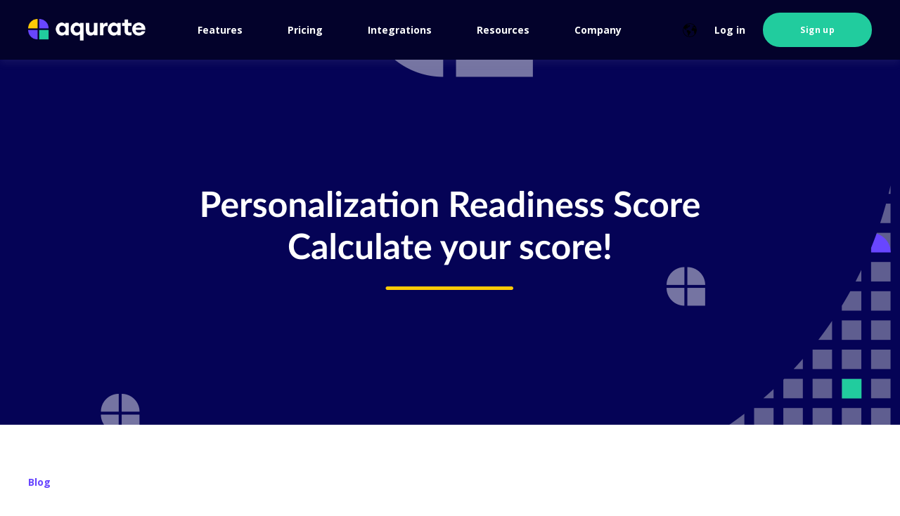

--- FILE ---
content_type: text/html; charset=UTF-8
request_url: https://aqurate.ai/en/blog/personalization-readiness-score
body_size: 11929
content:
<!doctype html><html lang="en"><head>
    <meta charset="utf-8">
    <title>Is your website ready to use an AI-driven product recommendation engine?</title>
    <link rel="shortcut icon" href="https://aqurate.ai/hubfs/Logo%20mar512k-1.png">
    <meta name="description" content="Find out whether your eCommerce shop needs&nbsp;AI-driven product recommendations,&nbsp;manual/rule-based product recommendations, or&nbsp;no&nbsp;recommendations&nbsp;altogether.">
    

	
	

    
    
    <meta name="viewport" content="width=device-width, initial-scale=1">

    
    <meta property="og:description" content="Find out whether your eCommerce shop needs&nbsp;AI-driven product recommendations,&nbsp;manual/rule-based product recommendations, or&nbsp;no&nbsp;recommendations&nbsp;altogether.">
    <meta property="og:title" content="Is your website ready to use an AI-driven product recommendation engine?">
    <meta name="twitter:description" content="Find out whether your eCommerce shop needs&nbsp;AI-driven product recommendations,&nbsp;manual/rule-based product recommendations, or&nbsp;no&nbsp;recommendations&nbsp;altogether.">
    <meta name="twitter:title" content="Is your website ready to use an AI-driven product recommendation engine?">

    

    
    <style>
a.cta_button{-moz-box-sizing:content-box !important;-webkit-box-sizing:content-box !important;box-sizing:content-box !important;vertical-align:middle}.hs-breadcrumb-menu{list-style-type:none;margin:0px 0px 0px 0px;padding:0px 0px 0px 0px}.hs-breadcrumb-menu-item{float:left;padding:10px 0px 10px 10px}.hs-breadcrumb-menu-divider:before{content:'›';padding-left:10px}.hs-featured-image-link{border:0}.hs-featured-image{float:right;margin:0 0 20px 20px;max-width:50%}@media (max-width: 568px){.hs-featured-image{float:none;margin:0;width:100%;max-width:100%}}.hs-screen-reader-text{clip:rect(1px, 1px, 1px, 1px);height:1px;overflow:hidden;position:absolute !important;width:1px}
</style>

<link rel="stylesheet" href="https://aqurate.ai/hubfs/hub_generated/template_assets/1/98704781324/1767963170931/template_main.min.css">
<link rel="stylesheet" href="/hs/hsstatic/cos-LanguageSwitcher/static-1.336/sass/LanguageSwitcher.css">

  <style>
    

    

    

    

    

    

  </style>
  
<style>
  @font-face {
    font-family: "Lato";
    font-weight: 400;
    font-style: normal;
    font-display: swap;
    src: url("/_hcms/googlefonts/Lato/regular.woff2") format("woff2"), url("/_hcms/googlefonts/Lato/regular.woff") format("woff");
  }
  @font-face {
    font-family: "Lato";
    font-weight: 700;
    font-style: normal;
    font-display: swap;
    src: url("/_hcms/googlefonts/Lato/700.woff2") format("woff2"), url("/_hcms/googlefonts/Lato/700.woff") format("woff");
  }
  @font-face {
    font-family: "Lato";
    font-weight: 700;
    font-style: normal;
    font-display: swap;
    src: url("/_hcms/googlefonts/Lato/700.woff2") format("woff2"), url("/_hcms/googlefonts/Lato/700.woff") format("woff");
  }
  @font-face {
    font-family: "Open Sans";
    font-weight: 400;
    font-style: normal;
    font-display: swap;
    src: url("/_hcms/googlefonts/Open_Sans/regular.woff2") format("woff2"), url("/_hcms/googlefonts/Open_Sans/regular.woff") format("woff");
  }
  @font-face {
    font-family: "Open Sans";
    font-weight: 700;
    font-style: normal;
    font-display: swap;
    src: url("/_hcms/googlefonts/Open_Sans/700.woff2") format("woff2"), url("/_hcms/googlefonts/Open_Sans/700.woff") format("woff");
  }
  @font-face {
    font-family: "Open Sans";
    font-weight: 700;
    font-style: normal;
    font-display: swap;
    src: url("/_hcms/googlefonts/Open_Sans/700.woff2") format("woff2"), url("/_hcms/googlefonts/Open_Sans/700.woff") format("woff");
  }
</style>

    <script type="application/ld+json">
{
  "mainEntityOfPage" : {
    "@type" : "WebPage",
    "@id" : "https://aqurate.ai/en/blog/personalization-readiness-score"
  },
  "author" : {
    "name" : "Maria Halmaghi",
    "url" : "https://aqurate.ai/en/blog/author/maria-halmaghi",
    "@type" : "Person"
  },
  "headline" : "Is your website ready to use an AI-driven product recommendation engine?",
  "datePublished" : "2023-02-21T11:53:00.000Z",
  "dateModified" : "2023-11-28T13:15:32.616Z",
  "publisher" : {
    "name" : "Aqurate",
    "logo" : {
      "url" : "https://8606059.fs1.hubspotusercontent-na1.net/hubfs/8606059/logo%201@2x.png",
      "@type" : "ImageObject"
    },
    "@type" : "Organization"
  },
  "@context" : "https://schema.org",
  "@type" : "BlogPosting",
  "image" : [ "https://8606059.fs1.hubspotusercontent-na1.net/hubfs/8606059/blog%20featured%20image%20%284%29.png" ]
}
</script>


    
<!--  Added by GoogleAnalytics4 integration -->
<script>
var _hsp = window._hsp = window._hsp || [];
window.dataLayer = window.dataLayer || [];
function gtag(){dataLayer.push(arguments);}

var useGoogleConsentModeV2 = true;
var waitForUpdateMillis = 1000;


if (!window._hsGoogleConsentRunOnce) {
  window._hsGoogleConsentRunOnce = true;

  gtag('consent', 'default', {
    'ad_storage': 'denied',
    'analytics_storage': 'denied',
    'ad_user_data': 'denied',
    'ad_personalization': 'denied',
    'wait_for_update': waitForUpdateMillis
  });

  if (useGoogleConsentModeV2) {
    _hsp.push(['useGoogleConsentModeV2'])
  } else {
    _hsp.push(['addPrivacyConsentListener', function(consent){
      var hasAnalyticsConsent = consent && (consent.allowed || (consent.categories && consent.categories.analytics));
      var hasAdsConsent = consent && (consent.allowed || (consent.categories && consent.categories.advertisement));

      gtag('consent', 'update', {
        'ad_storage': hasAdsConsent ? 'granted' : 'denied',
        'analytics_storage': hasAnalyticsConsent ? 'granted' : 'denied',
        'ad_user_data': hasAdsConsent ? 'granted' : 'denied',
        'ad_personalization': hasAdsConsent ? 'granted' : 'denied'
      });
    }]);
  }
}

gtag('js', new Date());
gtag('set', 'developer_id.dZTQ1Zm', true);
gtag('config', 'G-J42M484BTK');
</script>
<script async src="https://www.googletagmanager.com/gtag/js?id=G-J42M484BTK"></script>

<!-- /Added by GoogleAnalytics4 integration -->

<!--  Added by GoogleTagManager integration -->
<script>
var _hsp = window._hsp = window._hsp || [];
window.dataLayer = window.dataLayer || [];
function gtag(){dataLayer.push(arguments);}

var useGoogleConsentModeV2 = true;
var waitForUpdateMillis = 1000;



var hsLoadGtm = function loadGtm() {
    if(window._hsGtmLoadOnce) {
      return;
    }

    if (useGoogleConsentModeV2) {

      gtag('set','developer_id.dZTQ1Zm',true);

      gtag('consent', 'default', {
      'ad_storage': 'denied',
      'analytics_storage': 'denied',
      'ad_user_data': 'denied',
      'ad_personalization': 'denied',
      'wait_for_update': waitForUpdateMillis
      });

      _hsp.push(['useGoogleConsentModeV2'])
    }

    (function(w,d,s,l,i){w[l]=w[l]||[];w[l].push({'gtm.start':
    new Date().getTime(),event:'gtm.js'});var f=d.getElementsByTagName(s)[0],
    j=d.createElement(s),dl=l!='dataLayer'?'&l='+l:'';j.async=true;j.src=
    'https://www.googletagmanager.com/gtm.js?id='+i+dl;f.parentNode.insertBefore(j,f);
    })(window,document,'script','dataLayer','GTM-5XTBJ2H');

    window._hsGtmLoadOnce = true;
};

_hsp.push(['addPrivacyConsentListener', function(consent){
  if(consent.allowed || (consent.categories && consent.categories.analytics)){
    hsLoadGtm();
  }
}]);

</script>

<!-- /Added by GoogleTagManager integration -->


<!-- Google Analytics -->
<script>
window.dataLayer = window.dataLayer || [];
function gtag() {
    dataLayer.push(arguments);
}

gtag('consent', 'default', {
    'analytics_storage': 'denied',
    'ad_storage': 'denied',
    'ad_user_data': 'denied',
    'ad_personalization': 'denied',
    'region': ["AT", "BE", "BG", "HR", "CY", "CZ", "DK", "EE", "FI", "FR",
        "DE", "GR", "HU", "IS", "IE", "IT", "LV", "LI", "LT", "LU",
        "MT", "NL", "NO", "PL", "PT", "RO", "SK", "SI", "ES", "SE",
        "UK", "CH"
    ]
});

_hsp.push(['addPrivacyConsentListener', function(consent) {
    var hasAnalyticsConsent = consent && (consent.allowed || (consent.categories && consent.categories.analytics));
    var hasAdsConsent = consent && (consent.allowed || (consent.categories && consent.categories.advertisement));

    gtag('consent', 'update', {
        'ad_storage': hasAdsConsent ? 'granted' : 'denied',
        'analytics_storage': hasAnalyticsConsent ? 'granted' : 'denied',
        'ad_user_data': hasAdsConsent ? 'granted' : 'denied',
        'ad_personalization': hasAdsConsent ? 'granted' : 'denied'
    });
    
  	if (typeof clarity === "function") {
      clarity('consentv2', {
        ad_Storage: hasAdsConsent ? "granted" : "denied",
        analytics_Storage: hasAnalyticsConsent ? "granted" : "denied"
      });
      if (hasAdsConsent || hasAnalyticsConsent) {
        clarity('event', 'consentAccepted');
      }
    }
}]);
</script>
<!-- End Google Analytics -->


<!-- Meta Pixel Code -->
<script>
!function(f,b,e,v,n,t,s)
{if(f.fbq)return;n=f.fbq=function(){n.callMethod?
n.callMethod.apply(n,arguments):n.queue.push(arguments)};
if(!f._fbq)f._fbq=n;n.push=n;n.loaded=!0;n.version='2.0';
n.queue=[];t=b.createElement(e);t.async=!0;
t.src=v;s=b.getElementsByTagName(e)[0];
s.parentNode.insertBefore(t,s)}(window, document,'script',
'https://connect.facebook.net/en_US/fbevents.js');
fbq('init', '482955330209157');
fbq('track', 'PageView');
</script>
<noscript>&lt;img  height="1" width="1" style="display:none" src="https://www.facebook.com/tr?id=482955330209157&amp;amp;ev=PageView&amp;amp;noscript=1"&gt;</noscript>
<!-- End Meta Pixel Code -->


<!-- FirstPromoter -->
<script>(function(w){w.fpr=w.fpr||function(){w.fpr.q = w.fpr.q||[];w.fpr.q[arguments[0]=='set'?'unshift':'push'](arguments);};})(window);
fpr("init", {cid:"yfjpw64v"}); 
fpr("click");
</script>
<script src="https://cdn.firstpromoter.com/fpr.js" async></script>
<!-- End FirstPromoter -->


<!-- Clarity -->
<script type="text/javascript">
    (function(c,l,a,r,i,t,y){
        c[a]=c[a]||function(){(c[a].q=c[a].q||[]).push(arguments)};
        t=l.createElement(r);t.async=1;t.src="https://www.clarity.ms/tag/"+i;
        y=l.getElementsByTagName(r)[0];y.parentNode.insertBefore(t,y);
    })(window, document, "clarity", "script", "q9pg3dchxd");
</script>
<!-- End Clarity -->
<link rel="amphtml" href="https://aqurate.ai/en/blog/personalization-readiness-score?hs_amp=true">

<meta property="og:image" content="https://aqurate.ai/hubfs/blog%20featured%20image%20(4).png">
<meta property="og:image:width" content="2560">
<meta property="og:image:height" content="1440">
<meta property="og:image:alt" content="Personalization Readiness Score">
<meta name="twitter:image" content="https://aqurate.ai/hubfs/blog%20featured%20image%20(4).png">
<meta name="twitter:image:alt" content="Personalization Readiness Score">

<meta property="og:url" content="https://aqurate.ai/en/blog/personalization-readiness-score">
<meta name="twitter:card" content="summary_large_image">

<link rel="canonical" href="https://aqurate.ai/en/blog/personalization-readiness-score">

<meta property="og:type" content="article">
<link rel="alternate" type="application/rss+xml" href="https://aqurate.ai/en/blog/rss.xml">
<meta name="twitter:domain" content="aqurate.ai">
<script src="//platform.linkedin.com/in.js" type="text/javascript">
    lang: en_US
</script>

<meta http-equiv="content-language" content="en">
<link rel="alternate" hreflang="el" href="https://aqurate.ai/el/blog/personalization-readiness-score">
<link rel="alternate" hreflang="en" href="https://aqurate.ai/en/blog/personalization-readiness-score">






  <meta name="generator" content="HubSpot"></head>
  <body>
<!--  Added by GoogleTagManager integration -->
<noscript><iframe src="https://www.googletagmanager.com/ns.html?id=GTM-5XTBJ2H" height="0" width="0" style="display:none;visibility:hidden"></iframe></noscript>

<!-- /Added by GoogleTagManager integration -->

    <div class="body-wrapper   hs-content-id-145768459949 hs-blog-post hs-blog-id-98711799706">
      
        <div data-global-resource-path="@marketplace/kalungicom/atlas-theme/templates/partials/header.html">

  <div id="hs_cos_wrapper_Navbar_with_Menu" class="hs_cos_wrapper hs_cos_wrapper_widget hs_cos_wrapper_type_module" style="" data-hs-cos-general-type="widget" data-hs-cos-type="module">



<header class="kl-header">

  <nav class="kl-navbar content-wrapper">

    
      

  

    

    

    

    

    

    

  

  

  

  

  

  

  
    <a href="https://aqurate.ai/en/">
        

  
    
  

  

  
    
  

  <img src="https://aqurate.ai/hubfs/Logo%20Aqurate%20White.png" alt="Logo Aqurate White" width="100%" style="max-width: 168px; max-height: 31px" class="kl-navbar__logo">
      </a>
  
    

    <div class="kl-navbar__mobile">
      
        <span id="hs_cos_wrapper_Navbar_with_Menu_language_switcher" class="hs_cos_wrapper hs_cos_wrapper_widget hs_cos_wrapper_type_language_switcher" style="" data-hs-cos-general-type="widget" data-hs-cos-type="language_switcher"><div class="lang_switcher_class">
   <div class="globe_class" onclick="">
       <ul class="lang_list_class">
           <li>
               <a class="lang_switcher_link" data-language="en" lang="en" href="https://aqurate.ai/en/blog/personalization-readiness-score">English</a>
           </li>
           <li>
               <a class="lang_switcher_link" data-language="el" lang="el" href="https://aqurate.ai/el/blog/personalization-readiness-score">Ελληνικά</a>
           </li>
       </ul>
   </div>
</div></span>
      
      
      <button class="hamburger hamburger--squeeze kl-navbar__hamburger" type="button">
        <span class="hamburger-box">
          <span class="hamburger-inner"></span>
        </span>
      </button>
      
    </div>

    <div class="kl-navbar__content">

      <ul class="kl-navbar__menu">
        
          <li class="kl-navbar__item">

            
            
              
            

            

  

    

    

    

    

    

    

  

  
    
  

  

  

  

  

  
    <a href="https://aqurate.ai/en/personalize" class="kl-navbar__button kl-navbar__dropdown kl-navbar__leaf">
              <span>Features</span>
            </a>
  

            
			
          </li>
        
          <li class="kl-navbar__item">

            
            
              
            

            

  

    

    

    

    

    

    

  

  
    
  

  

  

  

  

  
    <a href="https://aqurate.ai/en/pricing" class="kl-navbar__button kl-navbar__dropdown kl-navbar__leaf">
              <span>Pricing</span>
            </a>
  

            
			
          </li>
        
          <li class="kl-navbar__item">

            
            

            

  
    

  

  
    
  

  

  

  

  

  
    <a href="#" class="kl-navbar__button kl-navbar__dropdown">
              <span>Integrations</span>
            </a>
  

            
			
			<div class="kl-navbar__panel">
				<div class="kl-navbar__panel-wrapper">
					
					<div class="kl-navbar__categories">
						
						<div class="kl-navbar__description">
							

  

    

    

    

    

    

    

  

  

  

  

  

  

  
    <a href="https://aqurate.ai/en/shopify">
							<h5>&nbsp;<img src="https://aqurate.ai/hs-fs/hubfs/Logos/Integrations%20logos/Standardized%20logos/Shopify_Icon_40px.png?width=22&amp;height=22&amp;name=Shopify_Icon_40px.png" width="22" height="22" loading="lazy" alt="Shopify_Icon_40px" style="height: auto; max-width: 100%; width: 22px;" srcset="https://aqurate.ai/hs-fs/hubfs/Logos/Integrations%20logos/Standardized%20logos/Shopify_Icon_40px.png?width=11&amp;height=11&amp;name=Shopify_Icon_40px.png 11w, https://aqurate.ai/hs-fs/hubfs/Logos/Integrations%20logos/Standardized%20logos/Shopify_Icon_40px.png?width=22&amp;height=22&amp;name=Shopify_Icon_40px.png 22w, https://aqurate.ai/hs-fs/hubfs/Logos/Integrations%20logos/Standardized%20logos/Shopify_Icon_40px.png?width=33&amp;height=33&amp;name=Shopify_Icon_40px.png 33w, https://aqurate.ai/hs-fs/hubfs/Logos/Integrations%20logos/Standardized%20logos/Shopify_Icon_40px.png?width=44&amp;height=44&amp;name=Shopify_Icon_40px.png 44w, https://aqurate.ai/hs-fs/hubfs/Logos/Integrations%20logos/Standardized%20logos/Shopify_Icon_40px.png?width=55&amp;height=55&amp;name=Shopify_Icon_40px.png 55w, https://aqurate.ai/hs-fs/hubfs/Logos/Integrations%20logos/Standardized%20logos/Shopify_Icon_40px.png?width=66&amp;height=66&amp;name=Shopify_Icon_40px.png 66w" sizes="(max-width: 22px) 100vw, 22px">&nbsp; &nbsp;Shopify</h5>
							</a>
  
						</div>
						
						<div class="kl-navbar__description">
							

  

    

    

    

    

    

    

  

  

  

  

  

  

  
    <a href="https://aqurate.ai/en/merchantpro">
							<h5><img src="https://aqurate.ai/hs-fs/hubfs/Logos/Integrations%20logos/MerchantPro%20copy.png?width=25&amp;height=14&amp;name=MerchantPro%20copy.png" width="25" height="14" loading="lazy" alt="MerchantPro copy" style="height: auto; max-width: 100%; width: 25px;" srcset="https://aqurate.ai/hs-fs/hubfs/Logos/Integrations%20logos/MerchantPro%20copy.png?width=13&amp;height=7&amp;name=MerchantPro%20copy.png 13w, https://aqurate.ai/hs-fs/hubfs/Logos/Integrations%20logos/MerchantPro%20copy.png?width=25&amp;height=14&amp;name=MerchantPro%20copy.png 25w, https://aqurate.ai/hs-fs/hubfs/Logos/Integrations%20logos/MerchantPro%20copy.png?width=38&amp;height=21&amp;name=MerchantPro%20copy.png 38w, https://aqurate.ai/hs-fs/hubfs/Logos/Integrations%20logos/MerchantPro%20copy.png?width=50&amp;height=28&amp;name=MerchantPro%20copy.png 50w, https://aqurate.ai/hs-fs/hubfs/Logos/Integrations%20logos/MerchantPro%20copy.png?width=63&amp;height=35&amp;name=MerchantPro%20copy.png 63w, https://aqurate.ai/hs-fs/hubfs/Logos/Integrations%20logos/MerchantPro%20copy.png?width=75&amp;height=42&amp;name=MerchantPro%20copy.png 75w" sizes="(max-width: 25px) 100vw, 25px"> &nbsp; MerchantPro</h5>
							</a>
  
						</div>
						
						<div class="kl-navbar__description">
							

  

    

    

    

    

    

    

  

  

  

  

  

  

  
    <a href="https://aqurate.ai/en/woocommerce">
							<h5><img src="https://aqurate.ai/hs-fs/hubfs/Logos/Integrations%20logos/Standardized%20logos/Woo_Icon_40px.png?width=25&amp;height=25&amp;name=Woo_Icon_40px.png" width="25" height="25" loading="lazy" alt="Woo_Icon_40px" style="height: auto; max-width: 100%; width: 25px;" srcset="https://aqurate.ai/hs-fs/hubfs/Logos/Integrations%20logos/Standardized%20logos/Woo_Icon_40px.png?width=13&amp;height=13&amp;name=Woo_Icon_40px.png 13w, https://aqurate.ai/hs-fs/hubfs/Logos/Integrations%20logos/Standardized%20logos/Woo_Icon_40px.png?width=25&amp;height=25&amp;name=Woo_Icon_40px.png 25w, https://aqurate.ai/hs-fs/hubfs/Logos/Integrations%20logos/Standardized%20logos/Woo_Icon_40px.png?width=38&amp;height=38&amp;name=Woo_Icon_40px.png 38w, https://aqurate.ai/hs-fs/hubfs/Logos/Integrations%20logos/Standardized%20logos/Woo_Icon_40px.png?width=50&amp;height=50&amp;name=Woo_Icon_40px.png 50w, https://aqurate.ai/hs-fs/hubfs/Logos/Integrations%20logos/Standardized%20logos/Woo_Icon_40px.png?width=63&amp;height=63&amp;name=Woo_Icon_40px.png 63w, https://aqurate.ai/hs-fs/hubfs/Logos/Integrations%20logos/Standardized%20logos/Woo_Icon_40px.png?width=75&amp;height=75&amp;name=Woo_Icon_40px.png 75w" sizes="(max-width: 25px) 100vw, 25px">&nbsp;&nbsp; WooCommerce</h5>
							</a>
  
						</div>
						
						<div class="kl-navbar__description">
							

  

    

    

    

    

    

    

  

  

  

  

  

  

  
    <a href="https://aqurate.ai/en/gomag">
							<h5>&nbsp; <img src="https://aqurate.ai/hubfs/Group%205382%20(1).svg" width="18" height="20" loading="lazy" alt="Gomag Logo" style="height: auto; max-width: 100%; width: 18px;">&nbsp; &nbsp;Gomag</h5>
<p>&nbsp;</p>
							</a>
  
						</div>
						
						<div class="kl-navbar__description">
							

  

    

    

    

    

    
      
      
    

    
      
    

  

  

  

  

  

  

  
    <a href="https://aqurate.ai/knowledge/custom-shop-via-restful-api-pro" target="_blank" rel="noopener">
							<h5><img src="https://aqurate.ai/hs-fs/hubfs/Logos/Integrations%20logos/Standardized%20logos/Custom_Icon_40px.png?width=25&amp;height=25&amp;name=Custom_Icon_40px.png" width="25" height="25" loading="lazy" alt="Custom_Icon_40px" style="height: auto; max-width: 100%; width: 25px;" srcset="https://aqurate.ai/hs-fs/hubfs/Logos/Integrations%20logos/Standardized%20logos/Custom_Icon_40px.png?width=13&amp;height=13&amp;name=Custom_Icon_40px.png 13w, https://aqurate.ai/hs-fs/hubfs/Logos/Integrations%20logos/Standardized%20logos/Custom_Icon_40px.png?width=25&amp;height=25&amp;name=Custom_Icon_40px.png 25w, https://aqurate.ai/hs-fs/hubfs/Logos/Integrations%20logos/Standardized%20logos/Custom_Icon_40px.png?width=38&amp;height=38&amp;name=Custom_Icon_40px.png 38w, https://aqurate.ai/hs-fs/hubfs/Logos/Integrations%20logos/Standardized%20logos/Custom_Icon_40px.png?width=50&amp;height=50&amp;name=Custom_Icon_40px.png 50w, https://aqurate.ai/hs-fs/hubfs/Logos/Integrations%20logos/Standardized%20logos/Custom_Icon_40px.png?width=63&amp;height=63&amp;name=Custom_Icon_40px.png 63w, https://aqurate.ai/hs-fs/hubfs/Logos/Integrations%20logos/Standardized%20logos/Custom_Icon_40px.png?width=75&amp;height=75&amp;name=Custom_Icon_40px.png 75w" sizes="(max-width: 25px) 100vw, 25px">&nbsp; &nbsp;API</h5>
<p>&nbsp;</p>
							</a>
  
						</div>
						
						<div class="kl-navbar__description">
							

  

    

    

    

    

    

    

  

  

  

  

  

  

  
    <a href="https://aqurate.ai/en/integrations">
							<h5><img src="https://aqurate.ai/hs-fs/hubfs/Frame.png?width=25&amp;height=25&amp;name=Frame.png" width="25" height="25" loading="lazy" alt="Frame" style="height: auto; max-width: 100%; width: 25px;" srcset="https://aqurate.ai/hs-fs/hubfs/Frame.png?width=13&amp;height=13&amp;name=Frame.png 13w, https://aqurate.ai/hs-fs/hubfs/Frame.png?width=25&amp;height=25&amp;name=Frame.png 25w, https://aqurate.ai/hs-fs/hubfs/Frame.png?width=38&amp;height=38&amp;name=Frame.png 38w, https://aqurate.ai/hs-fs/hubfs/Frame.png?width=50&amp;height=50&amp;name=Frame.png 50w, https://aqurate.ai/hs-fs/hubfs/Frame.png?width=63&amp;height=63&amp;name=Frame.png 63w, https://aqurate.ai/hs-fs/hubfs/Frame.png?width=75&amp;height=75&amp;name=Frame.png 75w" sizes="(max-width: 25px) 100vw, 25px">&nbsp; &nbsp;See all integrations</h5>
<p>&nbsp;</p>
							</a>
  
						</div>
						
					</div>
				</div>
			</div>
			
          </li>
        
          <li class="kl-navbar__item">

            
            

            

  
    

  

  
    
  

  

  

  

  

  
    <a href="#" class="kl-navbar__button kl-navbar__dropdown">
              <span>Resources</span>
            </a>
  

            
			
			<div class="kl-navbar__panel">
				<div class="kl-navbar__panel-wrapper">
					
					<div class="kl-navbar__description kl-navbar__description--full">
						

  
    

  

  

  

  

  

  

  
    <a href="#">
						<h5>&nbsp;</h5>
<h5><span>Resources &amp; Reports<br>for eCommerce businesses</span></h5>
<p>&nbsp;</p>
						</a>
  
					</div>
					
					<div class="kl-navbar__categories">
						
						<div class="kl-navbar__description">
							

  
    

  

  

  

  

  

  

  
    <a href="https://aqurate.ai/en/blog/tag/case-studies">
							<h5><span data-hs-icon-hubl="true" style="display: inline-block; fill: #6846FF;"><span id="hs_cos_wrapper_Navbar_with_Menu_" class="hs_cos_wrapper hs_cos_wrapper_widget hs_cos_wrapper_type_icon" style="" data-hs-cos-general-type="widget" data-hs-cos-type="icon"><svg version="1.0" xmlns="http://www.w3.org/2000/svg" viewbox="0 0 576 512" height="16" aria-hidden="true"><g id="Book Open1_layer"><path d="M542.22 32.05c-54.8 3.11-163.72 14.43-230.96 55.59-4.64 2.84-7.27 7.89-7.27 13.17v363.87c0 11.55 12.63 18.85 23.28 13.49 69.18-34.82 169.23-44.32 218.7-46.92 16.89-.89 30.02-14.43 30.02-30.66V62.75c.01-17.71-15.35-31.74-33.77-30.7zM264.73 87.64C197.5 46.48 88.58 35.17 33.78 32.05 15.36 31.01 0 45.04 0 62.75V400.6c0 16.24 13.13 29.78 30.02 30.66 49.49 2.6 149.59 12.11 218.77 46.95 10.62 5.35 23.21-1.94 23.21-13.46V100.63c0-5.29-2.62-10.14-7.27-12.99z" /></g></svg></span></span>&nbsp; Case Studies</h5>
							</a>
  
						</div>
						
						<div class="kl-navbar__description">
							

  
    

  

  

  

  

  

  

  
    <a href="https://api.aqurate.ai/v1/documentation">
							<h5><span data-hs-icon-hubl="true" style="display: inline-block; fill: #6846FF;"><span id="hs_cos_wrapper_Navbar_with_Menu_" class="hs_cos_wrapper hs_cos_wrapper_widget hs_cos_wrapper_type_icon" style="" data-hs-cos-general-type="widget" data-hs-cos-type="icon"><svg version="1.0" xmlns="http://www.w3.org/2000/svg" viewbox="0 0 640 512" height="16" aria-hidden="true"><g id="Code1_layer"><path d="M278.9 511.5l-61-17.7c-6.4-1.8-10-8.5-8.2-14.9L346.2 8.7c1.8-6.4 8.5-10 14.9-8.2l61 17.7c6.4 1.8 10 8.5 8.2 14.9L293.8 503.3c-1.9 6.4-8.5 10.1-14.9 8.2zm-114-112.2l43.5-46.4c4.6-4.9 4.3-12.7-.8-17.2L117 256l90.6-79.7c5.1-4.5 5.5-12.3.8-17.2l-43.5-46.4c-4.5-4.8-12.1-5.1-17-.5L3.8 247.2c-5.1 4.7-5.1 12.8 0 17.5l144.1 135.1c4.9 4.6 12.5 4.4 17-.5zm327.2.6l144.1-135.1c5.1-4.7 5.1-12.8 0-17.5L492.1 112.1c-4.8-4.5-12.4-4.3-17 .5L431.6 159c-4.6 4.9-4.3 12.7.8 17.2L523 256l-90.6 79.7c-5.1 4.5-5.5 12.3-.8 17.2l43.5 46.4c4.5 4.9 12.1 5.1 17 .6z" /></g></svg></span></span> &nbsp;API Docs</h5>
							</a>
  
						</div>
						
						<div class="kl-navbar__description">
							

  
    

  

  

  

  

  

  

  
    <a href="https://aqurate.ai/examples">
							<h5><span data-hs-icon-hubl="true" style="display: inline-block; fill: #6846FF;"><span id="hs_cos_wrapper_Navbar_with_Menu_" class="hs_cos_wrapper hs_cos_wrapper_widget hs_cos_wrapper_type_icon" style="" data-hs-cos-general-type="widget" data-hs-cos-type="icon"><svg version="1.0" xmlns="http://www.w3.org/2000/svg" viewbox="0 0 576 512" height="16" aria-hidden="true"><g id="Star1_layer"><path d="M316.9 18C311.6 7 300.4 0 288.1 0s-23.4 7-28.8 18L195 150.3 51.4 171.5c-12 1.8-22 10.2-25.7 21.7s-.7 24.2 7.9 32.7L137.8 329 113.2 474.7c-2 12 3 24.2 12.9 31.3s23 8 33.8 2.3l128.3-68.5 128.3 68.5c10.8 5.7 23.9 4.9 33.8-2.3s14.9-19.3 12.9-31.3L438.5 329 542.7 225.9c8.6-8.5 11.7-21.2 7.9-32.7s-13.7-19.9-25.7-21.7L381.2 150.3 316.9 18z" /></g></svg></span></span>&nbsp; Examples</h5>
							</a>
  
						</div>
						
						<div class="kl-navbar__description">
							

  
    

  

  

  

  

  

  

  
    <a href="https://aqurate.ai/knowledge">
							<h5><span data-hs-icon-hubl="true" style="display: inline-block; fill: #6846FF;"><span id="hs_cos_wrapper_Navbar_with_Menu_" class="hs_cos_wrapper hs_cos_wrapper_widget hs_cos_wrapper_type_icon" style="" data-hs-cos-general-type="widget" data-hs-cos-type="icon"><svg version="1.0" xmlns="http://www.w3.org/2000/svg" viewbox="0 0 640 512" height="16" aria-hidden="true"><g id="Graduation Cap1_layer"><path d="M622.34 153.2L343.4 67.5c-15.2-4.67-31.6-4.67-46.79 0L17.66 153.2c-23.54 7.23-23.54 38.36 0 45.59l48.63 14.94c-10.67 13.19-17.23 29.28-17.88 46.9C38.78 266.15 32 276.11 32 288c0 10.78 5.68 19.85 13.86 25.65L20.33 428.53C18.11 438.52 25.71 448 35.94 448h56.11c10.24 0 17.84-9.48 15.62-19.47L82.14 313.65C90.32 307.85 96 298.78 96 288c0-11.57-6.47-21.25-15.66-26.87.76-15.02 8.44-28.3 20.69-36.72L296.6 284.5c9.06 2.78 26.44 6.25 46.79 0l278.95-85.7c23.55-7.24 23.55-38.36 0-45.6zM352.79 315.09c-28.53 8.76-52.84 3.92-65.59 0l-145.02-44.55L128 384c0 35.35 85.96 64 192 64s192-28.65 192-64l-14.18-113.47-145.03 44.56z" /></g></svg></span></span> &nbsp;Knowledge Base</h5>
							</a>
  
						</div>
						
						<div class="kl-navbar__description">
							

  
    

  

  

  

  

  

  

  
    <a href="https://aqurate.ai/en/blog/tag/blog">
							<h5><span data-hs-icon-hubl="true" style="display: inline-block; fill: #6846FF;"><span id="hs_cos_wrapper_Navbar_with_Menu_" class="hs_cos_wrapper hs_cos_wrapper_widget hs_cos_wrapper_type_icon" style="" data-hs-cos-general-type="widget" data-hs-cos-type="icon"><svg version="1.0" xmlns="http://www.w3.org/2000/svg" viewbox="0 0 448 512" height="16" aria-hidden="true"><g id="rss1_layer"><path d="M128.081 415.959c0 35.369-28.672 64.041-64.041 64.041S0 451.328 0 415.959s28.672-64.041 64.041-64.041 64.04 28.673 64.04 64.041zm175.66 47.25c-8.354-154.6-132.185-278.587-286.95-286.95C7.656 175.765 0 183.105 0 192.253v48.069c0 8.415 6.49 15.472 14.887 16.018 111.832 7.284 201.473 96.702 208.772 208.772.547 8.397 7.604 14.887 16.018 14.887h48.069c9.149.001 16.489-7.655 15.995-16.79zm144.249.288C439.596 229.677 251.465 40.445 16.503 32.01 7.473 31.686 0 38.981 0 48.016v48.068c0 8.625 6.835 15.645 15.453 15.999 191.179 7.839 344.627 161.316 352.465 352.465.353 8.618 7.373 15.453 15.999 15.453h48.068c9.034-.001 16.329-7.474 16.005-16.504z" /></g></svg></span></span> &nbsp;Blog</h5>
							</a>
  
						</div>
						
						<div class="kl-navbar__description">
							

  
    

  

  

  

  

  

  

  
    <a href="https://aqurate.ai/knowledge/kb-tickets/new">
							<h5><span data-hs-icon-hubl="true" style="display: inline-block; fill: #6846FF;"><span id="hs_cos_wrapper_Navbar_with_Menu_" class="hs_cos_wrapper hs_cos_wrapper_widget hs_cos_wrapper_type_icon" style="" data-hs-cos-general-type="widget" data-hs-cos-type="icon"><svg version="1.0" xmlns="http://www.w3.org/2000/svg" viewbox="0 0 512 512" height="16" aria-hidden="true"><g id="Question Circle1_layer"><path d="M504 256c0 136.997-111.043 248-248 248S8 392.997 8 256C8 119.083 119.043 8 256 8s248 111.083 248 248zM262.655 90c-54.497 0-89.255 22.957-116.549 63.758-3.536 5.286-2.353 12.415 2.715 16.258l34.699 26.31c5.205 3.947 12.621 3.008 16.665-2.122 17.864-22.658 30.113-35.797 57.303-35.797 20.429 0 45.698 13.148 45.698 32.958 0 14.976-12.363 22.667-32.534 33.976C247.128 238.528 216 254.941 216 296v4c0 6.627 5.373 12 12 12h56c6.627 0 12-5.373 12-12v-1.333c0-28.462 83.186-29.647 83.186-106.667 0-58.002-60.165-102-116.531-102zM256 338c-25.365 0-46 20.635-46 46 0 25.364 20.635 46 46 46s46-20.636 46-46c0-25.365-20.635-46-46-46z" /></g></svg></span></span> &nbsp;Support</h5>
							</a>
  
						</div>
						
					</div>
				</div>
			</div>
			
          </li>
        
          <li class="kl-navbar__item">

            
            

            

  
    

  

  
    
  

  

  

  

  

  
    <a href="#" class="kl-navbar__button kl-navbar__dropdown">
              <span>Company</span>
            </a>
  

            
			
			<div class="kl-navbar__panel">
				<div class="kl-navbar__panel-wrapper">
					
					<div class="kl-navbar__categories">
						
						<div class="kl-navbar__description">
							

  

    

    

    

    

    

    

  

  

  

  

  

  

  
    <a href="https://aqurate.ai/en/about">
							<h3>About us</h3>
<p>Get to know our team</p>
							</a>
  
						</div>
						
						<div class="kl-navbar__description">
							

  

    

    

    

    

    

    

  

  

  

  

  

  

  
    <a href="https://aqurate.ai/en/partners">
							<h3>Partners</h3>
<p>Find a partner or become one</p>
							</a>
  
						</div>
						
						<div class="kl-navbar__description">
							

  
    

  

  

  

  

  

  

  
    <a href="https://partners.aqurate.ai/login/">
							<h3>Partners platform</h3>
<p>Log in to the partners platform <span data-hs-icon-hubl="true" style="display: inline-block; fill: #000000;"><span id="hs_cos_wrapper_Navbar_with_Menu_" class="hs_cos_wrapper hs_cos_wrapper_widget hs_cos_wrapper_type_icon" style="" data-hs-cos-general-type="widget" data-hs-cos-type="icon"><svg version="1.0" xmlns="http://www.w3.org/2000/svg" viewbox="0 0 512 512" height="10" aria-hidden="true"><g id="Arrow Up Right From Square1_layer"><path d="M320 0c-17.7 0-32 14.3-32 32s14.3 32 32 32h82.7L201.4 265.4c-12.5 12.5-12.5 32.8 0 45.3s32.8 12.5 45.3 0L448 109.3V192c0 17.7 14.3 32 32 32s32-14.3 32-32V32c0-17.7-14.3-32-32-32H320zM80 32C35.8 32 0 67.8 0 112V432c0 44.2 35.8 80 80 80H400c44.2 0 80-35.8 80-80V320c0-17.7-14.3-32-32-32s-32 14.3-32 32V432c0 8.8-7.2 16-16 16H80c-8.8 0-16-7.2-16-16V112c0-8.8 7.2-16 16-16H192c17.7 0 32-14.3 32-32s-14.3-32-32-32H80z" /></g></svg></span></span></p>
							</a>
  
						</div>
						
					</div>
				</div>
			</div>
			
          </li>
        
      </ul>

      <div class="kl-navbar__end">
        
          <span id="hs_cos_wrapper_Navbar_with_Menu_language_switcher" class="hs_cos_wrapper hs_cos_wrapper_widget hs_cos_wrapper_type_language_switcher" style="" data-hs-cos-general-type="widget" data-hs-cos-type="language_switcher"><div class="lang_switcher_class">
   <div class="globe_class" onclick="">
       <ul class="lang_list_class">
           <li>
               <a class="lang_switcher_link" data-language="en" lang="en" href="https://aqurate.ai/en/blog/personalization-readiness-score">English</a>
           </li>
           <li>
               <a class="lang_switcher_link" data-language="el" lang="el" href="https://aqurate.ai/el/blog/personalization-readiness-score">Ελληνικά</a>
           </li>
       </ul>
   </div>
</div></span>
        
        
    

  
    

  

  

  

  

    

  
    

  

  
    
  

  

  

  

  

  
    <a href="https://app.aqurate.ai/" class="kl-navbar__button Navbar_with_Menu__button">
      <span>Log in</span>
    </a>
  

  
  
        
    

  
  	  
  	
		
	
	
    

  

  

  

  

    

  

    

    

    

    

    

    

  

  
    
  

  

  

  

  

  
    <a href="https://app.aqurate.ai/signup" class="button Navbar_with_Menu__button">
      <span>Sign up</span>
    </a>
  

  
  
      </div>

    </div>

  </nav>

</header>

<div class="kl-header-placeholder"></div></div>

</div>
      

      
<main class="body-container-wrapper">
  <div class="body-container body-container--blog-post">

    
    <div class="blog-header blog-header--post" style="background-image: url('https://aqurate.ai/hubfs/blog%20featured%20image%20%284%29.png');"></div>
    

    
    <div class="content-wrapper">

      <article class="blog-post">

        
        
        <span class="blog-post__preheader">Blog</span>
        

        <h1 class="blog-post__title"><span id="hs_cos_wrapper_name" class="hs_cos_wrapper hs_cos_wrapper_meta_field hs_cos_wrapper_type_text" style="" data-hs-cos-general-type="meta_field" data-hs-cos-type="text">Is your website ready to use an AI-driven product recommendation engine?</span></h1>

        

        <div class="blog-post__meta">

          

          <div class="blog-post__author">
            <a href="https://aqurate.ai/en/blog/author/maria-halmaghi">
              Maria Halmaghi
            </a>
            <div class="blog-post__timestamp">
              Feb 21, 2023
            </div>
          </div>
        </div>

        <hr class="blog-post__divider">

        <div class="blog-post__body-wrapper">

          <div class="blog-post__body">
            <span id="hs_cos_wrapper_post_body" class="hs_cos_wrapper hs_cos_wrapper_meta_field hs_cos_wrapper_type_rich_text" style="" data-hs-cos-general-type="meta_field" data-hs-cos-type="rich_text"><p class="_1hN1O uyQefQ"><span data-metadata="<!--(figmeta)eyJmaWxlS2V5IjoidWJ0RktQbDkyVnZ2OFRWc3BCNnhqUCIsInBhc3RlSUQiOjEyNDkxMDA2MywiZGF0YVR5cGUiOiJzY2VuZSJ9Cg==(/figmeta)-->"></span><span>Surprising as this might sound, with the right information on your side, <span style="font-weight: bold;">you could be generating&nbsp;</span></span><span style="font-weight: bold;">up to 30% more revenue than you are now</span><span>! The secret lies in providing&nbsp;</span><span>your customers with&nbsp;</span><span>a&nbsp;</span><span>personalized shopping experience</span><span>!</span></p>
<!--more-->
<h2>Calculate your Personalization Readiness Score</h2>
<p>The&nbsp;<strong>Personalization Readiness Score&nbsp;</strong>is&nbsp;a valuable metric ranging from 0 to 10,&nbsp;meant&nbsp;to help you identify how you can improve your shop's personalization efforts!</p>
<p>Complete the form below to <span style="font-weight: bold;">find out</span> whether you need&nbsp;<span style="font-weight: normal;">AI-driven product recommendations,&nbsp;manual/rule-based product recommendations, or&nbsp;no&nbsp;recommendations&nbsp;altogether.</span></p>
<p><strong>After the form completion, you'll receive an email</strong><span>&nbsp;</span>with your<em><span>&nbsp;</span></em>personalization readiness score, the type of recommendations that fit your online shop, and their benefits.<br><br></p>
<h3>Complete the form:</h3>
<p>&nbsp;</p>
<div id="hs_cos_wrapper_widget_8ed3db58-0c26-4730-94cb-1fa728de1212" class="hs_cos_wrapper hs_cos_wrapper_widget hs_cos_wrapper_type_module widget-type-form widget-type-form widget-type-form widget-type-form widget-type-form widget-type-form widget-type-form widget-type-form widget-type-form widget-type-form" style="" data-hs-cos-general-type="widget" data-hs-cos-type="module">


	



	<span id="hs_cos_wrapper_widget_8ed3db58-0c26-4730-94cb-1fa728de1212_" class="hs_cos_wrapper hs_cos_wrapper_widget hs_cos_wrapper_type_form" style="" data-hs-cos-general-type="widget" data-hs-cos-type="form">
<div id="hs_form_target_widget_8ed3db58-0c26-4730-94cb-1fa728de1212"></div>








</span>
</div>
<p>&nbsp;</p>
<p style="font-size: 20px; font-weight: bold;">Read the Case Study: <a href="/en/blog/case-study-how-thehome-increased-its-average-order-value" rel="noopener" style="text-decoration: underline;">How The Home increased its AOV by 16% using Aqurate Personalize →</a></p>
<p>&nbsp;</p></span>
          </div>

          
          <div class="blog-post__tags">
            
            <a class="blog-post__tag-link" href="https://aqurate.ai/en/blog/tag/blog">Blog</a>
            
          </div>
          

        </div>

      </article>

      

    </div>
    

    
    
    

    <div class="content-wrapper">
      <div class="blog-more">
		  <div id="hs_cos_wrapper_Global_Blog_Post_Before_Cards_Text" class="hs_cos_wrapper hs_cos_wrapper_widget hs_cos_wrapper_type_module" style="" data-hs-cos-general-type="widget" data-hs-cos-type="module">



    
  

  

  

  <div class="kl-rich-text">

    

    <div><h2> Similar posts </h2> </div>

    

    
  </div>

  </div>
        <div class="blog-more-posts">
          
  

    <article class="blog-more-posts__post-wrapper">
      <div class="blog-more-posts__post">
        
        <a class="blog-more-posts__post-image" style="background-image: url('https://aqurate.ai/hubfs/Where%20to%20place%20product%20recommendations%20on%20website.png');" href="https://aqurate.ai/en/blog/best-practices-for-placing-ai-driven-product-recommendations-in-ecommerce-to-boost-cr-aov-and-clv">
        </a>
        
        <div class="blog-more-posts__post-content">
          <div>
            
            
            <span class="blog-more-posts__post-preheader">Blog</span>
            
            <h3><a href="https://aqurate.ai/en/blog/best-practices-for-placing-ai-driven-product-recommendations-in-ecommerce-to-boost-cr-aov-and-clv">Best practices for placing AI-driven product recommendations in eCommerce to boost CR, AOV, and CLV</a></h3>
            
            <p>Learn more about how to boost your eCommerce main KPIs with AI-driven product recommendations, depending on the website page and product...</p>
            
          </div>
          <div class="blog-more-posts__post-meta">
            <span class="blog-more-posts__post-author">
              Irina Todoran
            </span>
            <span class="blog-more-posts__post-date">
              Jun 21, 2024
            </span>
          </div>
        </div>
      </div>
    </article>

    

  

    <article class="blog-more-posts__post-wrapper">
      <div class="blog-more-posts__post">
        
        <a class="blog-more-posts__post-image" style="background-image: url('https://aqurate.ai/hubfs/Blog%20cover-1.png');" href="https://aqurate.ai/en/blog/post/recommendation-engine-a-brief-guide">
        </a>
        
        <div class="blog-more-posts__post-content">
          <div>
            
            
            <span class="blog-more-posts__post-preheader">Blog</span>
            
            <h3><a href="https://aqurate.ai/en/blog/post/recommendation-engine-a-brief-guide">Product Recommendation Engine: How Does It Work?</a></h3>
            
            <p>A personalized recommendation engine provides users with individual item recommendations, allowing them to focus on content that matters to them....</p>
            
          </div>
          <div class="blog-more-posts__post-meta">
            <span class="blog-more-posts__post-author">
              Irina Todoran
            </span>
            <span class="blog-more-posts__post-date">
              Aug 30, 2021
            </span>
          </div>
        </div>
      </div>
    </article>

    

  

    <article class="blog-more-posts__post-wrapper">
      <div class="blog-more-posts__post">
        
        <a class="blog-more-posts__post-image" style="background-image: url('https://aqurate.ai/hubfs/case%20study%20imobiliare%20-%20featured%20image-1.png');" href="https://aqurate.ai/en/blog/post/recommendation-engine-for-imobiliare-ro">
        </a>
        
        <div class="blog-more-posts__post-content">
          <div>
            
            
            <span class="blog-more-posts__post-preheader">Case Studies</span>
            
            <h3><a href="https://aqurate.ai/en/blog/post/recommendation-engine-for-imobiliare-ro">How using the online recommendation engine resulted in +59% user clicks and +81% leads for Imobiliare.ro</a></h3>
            
            <p>Which Machine Learning techniques enable you to provide recommendations tailored to your user’s explicit and implicit preferences? Across which...</p>
            
          </div>
          <div class="blog-more-posts__post-meta">
            <span class="blog-more-posts__post-author">
              Tudor Goicea
            </span>
            <span class="blog-more-posts__post-date">
              Apr 28, 2021
            </span>
          </div>
        </div>
      </div>
    </article>

    


        </div>
      </div>
    </div>
    

    
    <div id="hs_cos_wrapper_blog-subscribe" class="hs_cos_wrapper hs_cos_wrapper_widget hs_cos_wrapper_type_module" style="" data-hs-cos-general-type="widget" data-hs-cos-type="module">

<div class="blog-subscribe" style="background-color: rgba(234, 230, 253, 1.0);">
  <div class="blog-subscribe__wrapper content-wrapper">
    <div class="blog-subscribe__header">
      <h3><span>Want to receive useful&nbsp;</span><span>insights about eCommerce?</span></h3>
<div id="comp-la6r88nm" data-testid="richTextElement">
<h3><span>Subscribe to our newsletter!</span></h3>
</div>
    </div>
    <div class="blog-subscribe__form">
      
        <span id="hs_cos_wrapper_blog-subscribe_blog_subscribe" class="hs_cos_wrapper hs_cos_wrapper_widget hs_cos_wrapper_type_blog_subscribe" style="" data-hs-cos-general-type="widget" data-hs-cos-type="blog_subscribe"></span>
      
    </div>
  </div>
</div></div>

  </div>
</main>


      
        <div data-global-resource-path="@marketplace/kalungicom/atlas-theme/templates/partials/footer.html">

  <div id="hs_cos_wrapper_Footer" class="hs_cos_wrapper hs_cos_wrapper_widget hs_cos_wrapper_type_module" style="" data-hs-cos-general-type="widget" data-hs-cos-type="module">




  


<footer class="kl-footer">
  <div class="kl-footer__wrapper content-wrapper">
    
    <div class="kl-footer__content" style="padding: 100px 0;">

      <div class="kl-footer__info">

        

  

    

    

    

    

    

    

  

  

  

  

  

  

  
    <a href="https://aqurate.ai/en/">
            

  
    
  

  
    
  

  

  <img src="https://aqurate.ai/hubfs/Logo%20Aqurate%20White.png" alt="Logo Aqurate White" width="100%" style="max-width: 145px; max-height: 27px" loading="">
          </a>
  

        <div class="kl-footer__address"><p><span>Aqurate is a technology company researching and providing AI-driven personalization tools for eCommerce.</span><span></span></p>
<p>&nbsp;</p>
<p style="line-height: 1;"><span>RO // Timisoara, Bucharest</span></p>
<p style="line-height: 1;"><span>DE // Mannheim</span></p>
<p style="line-height: 1;"><span>GR // Thessaloniki</span></p></div>
        <ul class="kl-footer__social">
          
            <a href="https://www.facebook.com/get.aqurate">
            <span id="hs_cos_wrapper_Footer_" class="hs_cos_wrapper hs_cos_wrapper_widget hs_cos_wrapper_type_icon" style="" data-hs-cos-general-type="widget" data-hs-cos-type="icon"><svg version="1.0" xmlns="http://www.w3.org/2000/svg" viewbox="0 0 512 512" aria-hidden="true"><g id="Facebook1_layer"><path d="M504 256C504 119 393 8 256 8S8 119 8 256c0 123.78 90.69 226.38 209.25 245V327.69h-63V256h63v-54.64c0-62.15 37-96.48 93.67-96.48 27.14 0 55.52 4.84 55.52 4.84v61h-31.28c-30.8 0-40.41 19.12-40.41 38.73V256h68.78l-11 71.69h-57.78V501C413.31 482.38 504 379.78 504 256z" /></g></svg></span>
            </a>
          
            <a href="https://www.linkedin.com/company/getaqurate/">
            <span id="hs_cos_wrapper_Footer_" class="hs_cos_wrapper hs_cos_wrapper_widget hs_cos_wrapper_type_icon" style="" data-hs-cos-general-type="widget" data-hs-cos-type="icon"><svg version="1.0" xmlns="http://www.w3.org/2000/svg" viewbox="0 0 448 512" aria-hidden="true"><g id="LinkedIn2_layer"><path d="M416 32H31.9C14.3 32 0 46.5 0 64.3v383.4C0 465.5 14.3 480 31.9 480H416c17.6 0 32-14.5 32-32.3V64.3c0-17.8-14.4-32.3-32-32.3zM135.4 416H69V202.2h66.5V416zm-33.2-243c-21.3 0-38.5-17.3-38.5-38.5S80.9 96 102.2 96c21.2 0 38.5 17.3 38.5 38.5 0 21.3-17.2 38.5-38.5 38.5zm282.1 243h-66.4V312c0-24.8-.5-56.7-34.5-56.7-34.6 0-39.9 27-39.9 54.9V416h-66.4V202.2h63.7v29.2h.9c8.9-16.8 30.6-34.5 62.9-34.5 67.2 0 79.7 44.3 79.7 101.9V416z" /></g></svg></span>
            </a>
          
            <a href="mailto:office@aqurate.ai">
            <span id="hs_cos_wrapper_Footer_" class="hs_cos_wrapper hs_cos_wrapper_widget hs_cos_wrapper_type_icon" style="" data-hs-cos-general-type="widget" data-hs-cos-type="icon"><svg version="1.0" xmlns="http://www.w3.org/2000/svg" viewbox="0 0 512 512" aria-hidden="true"><g id="Envelope3_layer"><path d="M48 64C21.5 64 0 85.5 0 112c0 15.1 7.1 29.3 19.2 38.4L236.8 313.6c11.4 8.5 27 8.5 38.4 0L492.8 150.4c12.1-9.1 19.2-23.3 19.2-38.4c0-26.5-21.5-48-48-48H48zM0 176V384c0 35.3 28.7 64 64 64H448c35.3 0 64-28.7 64-64V176L294.4 339.2c-22.8 17.1-54 17.1-76.8 0L0 176z" /></g></svg></span>
            </a>
                  
        </ul>
      </div>

      <div class="kl-footer__menu">
        
          <div class="kl-footer__group">
			  
			  <h3>Resources</h3>
			  
            <ul>
              
                <li>
                  <a href="https://aqurate.ai/knowledge">Knowledge base</a>
                </li>
              
                <li>
                  <a href="https://api.aqurate.ai/v1/documentation">API Documentation</a>
                </li>
              
                <li>
                  <a href="https://aqurate.ai/en/blog/tag/blog">Blog</a>
                </li>
              
                <li>
                  <a href="https://aqurate.ai/en/blog/tag/case-studies">Case Studies</a>
                </li>
              
                <li>
                  <a href="https://aqurate.ai/en/blog/all#newsletter-subscribe">Subscribe to Newsletter</a>
                </li>
              
            </ul>
          </div>
        
          <div class="kl-footer__group">
			  
			  <h3>Industries</h3>
			  
            <ul>
              
                <li>
                  <a href="https://aqurate.ai/industry/fashion">Fashion</a>
                </li>
              
                <li>
                  <a href="https://aqurate.ai/industry/electronics">Electronics</a>
                </li>
              
                <li>
                  <a href="https://aqurate.ai/industry/homedeco">Home &amp; Deco</a>
                </li>
              
                <li>
                  <a href="https://aqurate.ai/industry/healthbeauty">Health &amp; Beauty</a>
                </li>
              
            </ul>
          </div>
        
          <div class="kl-footer__group">
			  
			  <h3>Company</h3>
			  
            <ul>
              
                <li>
                  <a href="https://aqurate.ai/en/about">About us</a>
                </li>
              
                <li>
                  <a href="https://aqurate.ai/en/tos">Terms of Service</a>
                </li>
              
                <li>
                  <a href="https://aqurate.ai/privacy">Privacy Policy</a>
                </li>
              
                <li>
                  <a href="https://aqurate.ai/cookies">Cookie Policy</a>
                </li>
              
                <li>
                  <a href="https://aqurate.ai/dpa">Data Processing</a>
                </li>
              
            </ul>
          </div>
        
      </div>

    </div>
    

    
    <div class="kl-footer__legal">
      <div><span style="color: #6846ff;">Aqurate is a registered brand of Machine Learning Solutions SRL</span></div>
    </div>
    

  </div>

  
  <div class="kl-footer__byline-wrapper">
    <div class="content-wrapper">
      <div class="kl-footer__byline">
        <span>
          <a href="https://www.kalungi.com/atlas-hubspot-theme-for-b2b-saas-software">
            Powered by Atlas - a B2B SaaS HubSpot theme
            <!-- Made by: https://github.com/pipriles -->
          </a>
        </span>
      </div>
    </div>
  </div>
  
</footer></div>

</div>
      
    </div>
    
<!-- HubSpot performance collection script -->
<script defer src="/hs/hsstatic/content-cwv-embed/static-1.1293/embed.js"></script>
<script src="https://aqurate.ai/hubfs/hub_generated/template_assets/1/98710128545/1767963176391/template_main.min.js"></script>
<script>
var hsVars = hsVars || {}; hsVars['language'] = 'en';
</script>

<script src="/hs/hsstatic/cos-i18n/static-1.53/bundles/project.js"></script>
<script src="https://aqurate.ai/hubfs/hub_generated/module_assets/1/98711759763/1744220170726/module_Navbar_with_Menu.min.js"></script>

    <!--[if lte IE 8]>
    <script charset="utf-8" src="https://js-eu1.hsforms.net/forms/v2-legacy.js"></script>
    <![endif]-->

<script data-hs-allowed="true" src="/_hcms/forms/v2.js"></script>

    <script data-hs-allowed="true">
        var options = {
            portalId: '8606059',
            formId: '47133114-eaf4-42ef-8b7e-de4750eba3e4',
            formInstanceId: '4171',
            
            pageId: '145768459949',
            
            region: 'eu1',
            
            
            
            
            pageName: "Is your website ready to use an AI-driven product recommendation engine?",
            
            
            
            inlineMessage: "<p style=\"font-size: 18px;\"><strong><span style=\"color: #21cc9e;\">Thanks for submitting the form.<\/span><\/strong><br><strong><span style=\"color: #21cc9e;\">Your personalization readiness score will reach your inbox in max. 10 min.<\/span><\/strong><\/p>",
            
            
            rawInlineMessage: "<p style=\"font-size: 18px;\"><strong><span style=\"color: #21cc9e;\">Thanks for submitting the form.<\/span><\/strong><br><strong><span style=\"color: #21cc9e;\">Your personalization readiness score will reach your inbox in max. 10 min.<\/span><\/strong><\/p>",
            
            
            hsFormKey: "7ef784c0e477bcdc6e5e308624dcf341",
            
            
            css: '',
            target: '#hs_form_target_widget_8ed3db58-0c26-4730-94cb-1fa728de1212',
            
            
            
            
            
            
            
            contentType: "blog-post",
            
            
            
            formsBaseUrl: '/_hcms/forms/',
            
            
            
            formData: {
                cssClass: 'hs-form stacked hs-custom-form'
            }
        };

        options.getExtraMetaDataBeforeSubmit = function() {
            var metadata = {};
            

            if (hbspt.targetedContentMetadata) {
                var count = hbspt.targetedContentMetadata.length;
                var targetedContentData = [];
                for (var i = 0; i < count; i++) {
                    var tc = hbspt.targetedContentMetadata[i];
                     if ( tc.length !== 3) {
                        continue;
                     }
                     targetedContentData.push({
                        definitionId: tc[0],
                        criterionId: tc[1],
                        smartTypeId: tc[2]
                     });
                }
                metadata["targetedContentMetadata"] = JSON.stringify(targetedContentData);
            }

            return metadata;
        };

        hbspt.forms.create(options);
    </script>


<!-- Start of HubSpot Analytics Code -->
<script type="text/javascript">
var _hsq = _hsq || [];
_hsq.push(["setContentType", "blog-post"]);
_hsq.push(["setCanonicalUrl", "https:\/\/aqurate.ai\/en\/blog\/personalization-readiness-score"]);
_hsq.push(["setPageId", "145768459949"]);
_hsq.push(["setContentMetadata", {
    "contentPageId": 145768459949,
    "legacyPageId": "145768459949",
    "contentFolderId": null,
    "contentGroupId": 98711799706,
    "abTestId": null,
    "languageVariantId": 145768459949,
    "languageCode": "en",
    
    
}]);
</script>

<script type="text/javascript" id="hs-script-loader" async defer src="/hs/scriptloader/8606059.js"></script>
<!-- End of HubSpot Analytics Code -->


<script type="text/javascript">
var hsVars = {
    render_id: "f1466a34-59f0-4588-9aa5-e96d825a9f36",
    ticks: 1767963958313,
    page_id: 145768459949,
    
    content_group_id: 98711799706,
    portal_id: 8606059,
    app_hs_base_url: "https://app-eu1.hubspot.com",
    cp_hs_base_url: "https://cp-eu1.hubspot.com",
    language: "en",
    analytics_page_type: "blog-post",
    scp_content_type: "",
    
    analytics_page_id: "145768459949",
    category_id: 3,
    folder_id: 0,
    is_hubspot_user: false
}
</script>


<script defer src="/hs/hsstatic/HubspotToolsMenu/static-1.432/js/index.js"></script>



<div id="fb-root"></div>
  <script>(function(d, s, id) {
  var js, fjs = d.getElementsByTagName(s)[0];
  if (d.getElementById(id)) return;
  js = d.createElement(s); js.id = id;
  js.src = "//connect.facebook.net/en_GB/sdk.js#xfbml=1&version=v3.0";
  fjs.parentNode.insertBefore(js, fjs);
 }(document, 'script', 'facebook-jssdk'));</script> <script>!function(d,s,id){var js,fjs=d.getElementsByTagName(s)[0];if(!d.getElementById(id)){js=d.createElement(s);js.id=id;js.src="https://platform.twitter.com/widgets.js";fjs.parentNode.insertBefore(js,fjs);}}(document,"script","twitter-wjs");</script>
 


  
</body></html>

--- FILE ---
content_type: image/svg+xml
request_url: https://aqurate.ai/hubfs/Group%205382%20(1).svg
body_size: -45
content:
<svg width="21" height="24" viewBox="0 0 21 24" fill="none" xmlns="http://www.w3.org/2000/svg">
<path d="M11.8157 13.3443H16.3663C16.1859 14.136 16.0901 14.7102 15.9017 15.314C15.2071 17.5529 13.0675 18.332 10.5447 18.2256C8.29973 18.1333 7.06547 16.7722 6.7589 14.4708C6.5625 12.9986 6.43955 11.5154 6.16013 10.0589C5.56136 6.90641 2.64097 2.6713 0 1.89844C1.23426 3.54586 2.31364 6.04437 2.50684 7.97966C2.66651 9.53165 2.60105 10.9444 2.63298 12.4322C2.68248 14.6976 2.75912 16.9505 4.38937 18.8107C6.63755 21.3812 10.6517 22.1572 14.7952 20.7914C18.6353 19.5257 20.5433 15.1482 21 10.2059H12.365L11.8157 13.3443Z" fill="#E22226"/>
<path d="M6.99812 9.89867C6.77457 8.24717 6.12744 6.67814 5.11719 5.33814L6.69634 3.59842C10.3289 -0.394194 16.5209 -0.822867 20.9949 1.12963C20.9247 1.48321 20.2253 4.36189 20.2253 4.36189C20.2253 4.36189 20.0513 4.3619 18.2342 3.98172C13.4952 3.00704 9.8754 4.66071 6.99812 9.89867Z" fill="#1C4583"/>
<path d="M11.9766 22.2604C13.4934 22.3245 14.7485 22.0711 15.9173 21.4688C16.1663 22.772 15.8167 23.6966 14.5169 23.9375C13.2891 24.166 12.2959 23.7983 11.9766 22.2604Z" fill="#E22226"/>
<path d="M9.80851 22.2729C8.29003 22.2604 7.04938 21.9444 5.91412 21.2842C5.59478 22.5733 5.89815 23.5136 7.19149 23.8202C8.39222 24.1097 9.40454 23.7936 9.80851 22.2729Z" fill="#E22226"/>
</svg>
